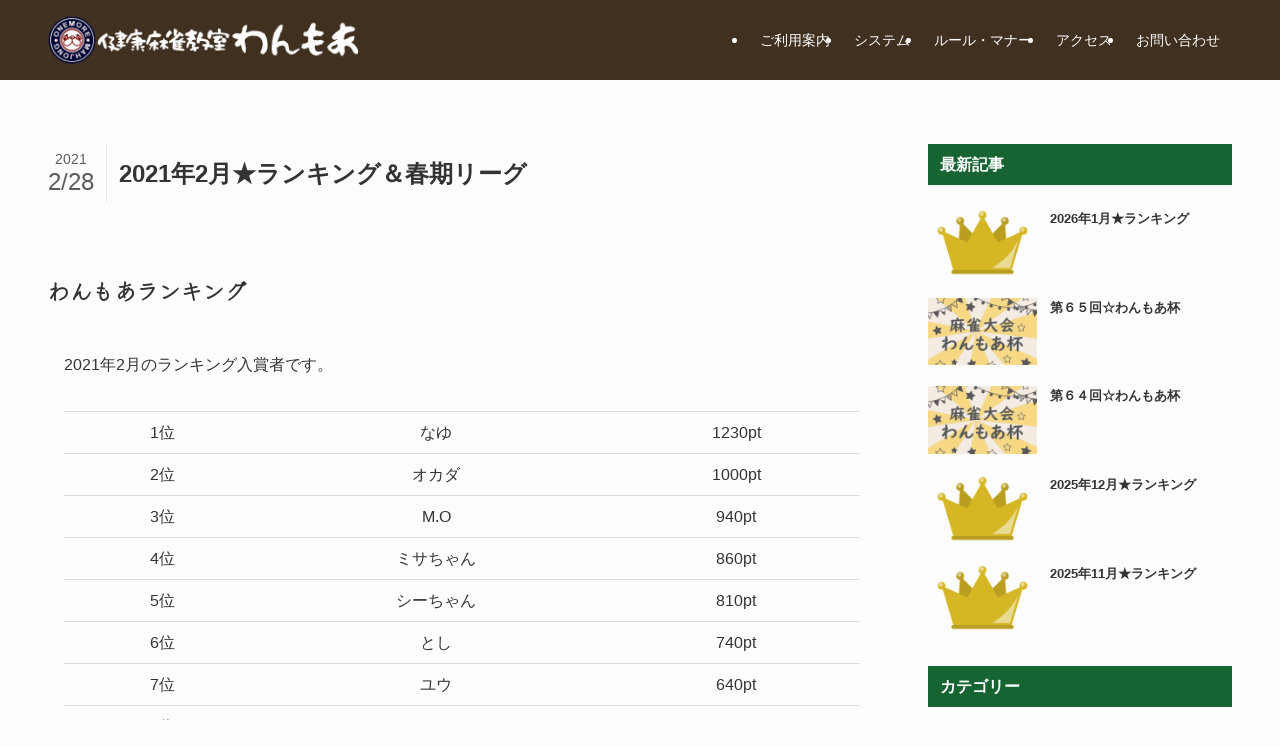

--- FILE ---
content_type: text/html; charset=utf-8
request_url: https://www.google.com/recaptcha/api2/anchor?ar=1&k=6LejMvIpAAAAADrqceIGg0EqjcCJPezE-JHUCeP9&co=aHR0cHM6Ly9tai1vbmVtb3JlLmNvbTo0NDM.&hl=en&v=N67nZn4AqZkNcbeMu4prBgzg&size=invisible&anchor-ms=20000&execute-ms=30000&cb=z1rm6xi0002k
body_size: 48660
content:
<!DOCTYPE HTML><html dir="ltr" lang="en"><head><meta http-equiv="Content-Type" content="text/html; charset=UTF-8">
<meta http-equiv="X-UA-Compatible" content="IE=edge">
<title>reCAPTCHA</title>
<style type="text/css">
/* cyrillic-ext */
@font-face {
  font-family: 'Roboto';
  font-style: normal;
  font-weight: 400;
  font-stretch: 100%;
  src: url(//fonts.gstatic.com/s/roboto/v48/KFO7CnqEu92Fr1ME7kSn66aGLdTylUAMa3GUBHMdazTgWw.woff2) format('woff2');
  unicode-range: U+0460-052F, U+1C80-1C8A, U+20B4, U+2DE0-2DFF, U+A640-A69F, U+FE2E-FE2F;
}
/* cyrillic */
@font-face {
  font-family: 'Roboto';
  font-style: normal;
  font-weight: 400;
  font-stretch: 100%;
  src: url(//fonts.gstatic.com/s/roboto/v48/KFO7CnqEu92Fr1ME7kSn66aGLdTylUAMa3iUBHMdazTgWw.woff2) format('woff2');
  unicode-range: U+0301, U+0400-045F, U+0490-0491, U+04B0-04B1, U+2116;
}
/* greek-ext */
@font-face {
  font-family: 'Roboto';
  font-style: normal;
  font-weight: 400;
  font-stretch: 100%;
  src: url(//fonts.gstatic.com/s/roboto/v48/KFO7CnqEu92Fr1ME7kSn66aGLdTylUAMa3CUBHMdazTgWw.woff2) format('woff2');
  unicode-range: U+1F00-1FFF;
}
/* greek */
@font-face {
  font-family: 'Roboto';
  font-style: normal;
  font-weight: 400;
  font-stretch: 100%;
  src: url(//fonts.gstatic.com/s/roboto/v48/KFO7CnqEu92Fr1ME7kSn66aGLdTylUAMa3-UBHMdazTgWw.woff2) format('woff2');
  unicode-range: U+0370-0377, U+037A-037F, U+0384-038A, U+038C, U+038E-03A1, U+03A3-03FF;
}
/* math */
@font-face {
  font-family: 'Roboto';
  font-style: normal;
  font-weight: 400;
  font-stretch: 100%;
  src: url(//fonts.gstatic.com/s/roboto/v48/KFO7CnqEu92Fr1ME7kSn66aGLdTylUAMawCUBHMdazTgWw.woff2) format('woff2');
  unicode-range: U+0302-0303, U+0305, U+0307-0308, U+0310, U+0312, U+0315, U+031A, U+0326-0327, U+032C, U+032F-0330, U+0332-0333, U+0338, U+033A, U+0346, U+034D, U+0391-03A1, U+03A3-03A9, U+03B1-03C9, U+03D1, U+03D5-03D6, U+03F0-03F1, U+03F4-03F5, U+2016-2017, U+2034-2038, U+203C, U+2040, U+2043, U+2047, U+2050, U+2057, U+205F, U+2070-2071, U+2074-208E, U+2090-209C, U+20D0-20DC, U+20E1, U+20E5-20EF, U+2100-2112, U+2114-2115, U+2117-2121, U+2123-214F, U+2190, U+2192, U+2194-21AE, U+21B0-21E5, U+21F1-21F2, U+21F4-2211, U+2213-2214, U+2216-22FF, U+2308-230B, U+2310, U+2319, U+231C-2321, U+2336-237A, U+237C, U+2395, U+239B-23B7, U+23D0, U+23DC-23E1, U+2474-2475, U+25AF, U+25B3, U+25B7, U+25BD, U+25C1, U+25CA, U+25CC, U+25FB, U+266D-266F, U+27C0-27FF, U+2900-2AFF, U+2B0E-2B11, U+2B30-2B4C, U+2BFE, U+3030, U+FF5B, U+FF5D, U+1D400-1D7FF, U+1EE00-1EEFF;
}
/* symbols */
@font-face {
  font-family: 'Roboto';
  font-style: normal;
  font-weight: 400;
  font-stretch: 100%;
  src: url(//fonts.gstatic.com/s/roboto/v48/KFO7CnqEu92Fr1ME7kSn66aGLdTylUAMaxKUBHMdazTgWw.woff2) format('woff2');
  unicode-range: U+0001-000C, U+000E-001F, U+007F-009F, U+20DD-20E0, U+20E2-20E4, U+2150-218F, U+2190, U+2192, U+2194-2199, U+21AF, U+21E6-21F0, U+21F3, U+2218-2219, U+2299, U+22C4-22C6, U+2300-243F, U+2440-244A, U+2460-24FF, U+25A0-27BF, U+2800-28FF, U+2921-2922, U+2981, U+29BF, U+29EB, U+2B00-2BFF, U+4DC0-4DFF, U+FFF9-FFFB, U+10140-1018E, U+10190-1019C, U+101A0, U+101D0-101FD, U+102E0-102FB, U+10E60-10E7E, U+1D2C0-1D2D3, U+1D2E0-1D37F, U+1F000-1F0FF, U+1F100-1F1AD, U+1F1E6-1F1FF, U+1F30D-1F30F, U+1F315, U+1F31C, U+1F31E, U+1F320-1F32C, U+1F336, U+1F378, U+1F37D, U+1F382, U+1F393-1F39F, U+1F3A7-1F3A8, U+1F3AC-1F3AF, U+1F3C2, U+1F3C4-1F3C6, U+1F3CA-1F3CE, U+1F3D4-1F3E0, U+1F3ED, U+1F3F1-1F3F3, U+1F3F5-1F3F7, U+1F408, U+1F415, U+1F41F, U+1F426, U+1F43F, U+1F441-1F442, U+1F444, U+1F446-1F449, U+1F44C-1F44E, U+1F453, U+1F46A, U+1F47D, U+1F4A3, U+1F4B0, U+1F4B3, U+1F4B9, U+1F4BB, U+1F4BF, U+1F4C8-1F4CB, U+1F4D6, U+1F4DA, U+1F4DF, U+1F4E3-1F4E6, U+1F4EA-1F4ED, U+1F4F7, U+1F4F9-1F4FB, U+1F4FD-1F4FE, U+1F503, U+1F507-1F50B, U+1F50D, U+1F512-1F513, U+1F53E-1F54A, U+1F54F-1F5FA, U+1F610, U+1F650-1F67F, U+1F687, U+1F68D, U+1F691, U+1F694, U+1F698, U+1F6AD, U+1F6B2, U+1F6B9-1F6BA, U+1F6BC, U+1F6C6-1F6CF, U+1F6D3-1F6D7, U+1F6E0-1F6EA, U+1F6F0-1F6F3, U+1F6F7-1F6FC, U+1F700-1F7FF, U+1F800-1F80B, U+1F810-1F847, U+1F850-1F859, U+1F860-1F887, U+1F890-1F8AD, U+1F8B0-1F8BB, U+1F8C0-1F8C1, U+1F900-1F90B, U+1F93B, U+1F946, U+1F984, U+1F996, U+1F9E9, U+1FA00-1FA6F, U+1FA70-1FA7C, U+1FA80-1FA89, U+1FA8F-1FAC6, U+1FACE-1FADC, U+1FADF-1FAE9, U+1FAF0-1FAF8, U+1FB00-1FBFF;
}
/* vietnamese */
@font-face {
  font-family: 'Roboto';
  font-style: normal;
  font-weight: 400;
  font-stretch: 100%;
  src: url(//fonts.gstatic.com/s/roboto/v48/KFO7CnqEu92Fr1ME7kSn66aGLdTylUAMa3OUBHMdazTgWw.woff2) format('woff2');
  unicode-range: U+0102-0103, U+0110-0111, U+0128-0129, U+0168-0169, U+01A0-01A1, U+01AF-01B0, U+0300-0301, U+0303-0304, U+0308-0309, U+0323, U+0329, U+1EA0-1EF9, U+20AB;
}
/* latin-ext */
@font-face {
  font-family: 'Roboto';
  font-style: normal;
  font-weight: 400;
  font-stretch: 100%;
  src: url(//fonts.gstatic.com/s/roboto/v48/KFO7CnqEu92Fr1ME7kSn66aGLdTylUAMa3KUBHMdazTgWw.woff2) format('woff2');
  unicode-range: U+0100-02BA, U+02BD-02C5, U+02C7-02CC, U+02CE-02D7, U+02DD-02FF, U+0304, U+0308, U+0329, U+1D00-1DBF, U+1E00-1E9F, U+1EF2-1EFF, U+2020, U+20A0-20AB, U+20AD-20C0, U+2113, U+2C60-2C7F, U+A720-A7FF;
}
/* latin */
@font-face {
  font-family: 'Roboto';
  font-style: normal;
  font-weight: 400;
  font-stretch: 100%;
  src: url(//fonts.gstatic.com/s/roboto/v48/KFO7CnqEu92Fr1ME7kSn66aGLdTylUAMa3yUBHMdazQ.woff2) format('woff2');
  unicode-range: U+0000-00FF, U+0131, U+0152-0153, U+02BB-02BC, U+02C6, U+02DA, U+02DC, U+0304, U+0308, U+0329, U+2000-206F, U+20AC, U+2122, U+2191, U+2193, U+2212, U+2215, U+FEFF, U+FFFD;
}
/* cyrillic-ext */
@font-face {
  font-family: 'Roboto';
  font-style: normal;
  font-weight: 500;
  font-stretch: 100%;
  src: url(//fonts.gstatic.com/s/roboto/v48/KFO7CnqEu92Fr1ME7kSn66aGLdTylUAMa3GUBHMdazTgWw.woff2) format('woff2');
  unicode-range: U+0460-052F, U+1C80-1C8A, U+20B4, U+2DE0-2DFF, U+A640-A69F, U+FE2E-FE2F;
}
/* cyrillic */
@font-face {
  font-family: 'Roboto';
  font-style: normal;
  font-weight: 500;
  font-stretch: 100%;
  src: url(//fonts.gstatic.com/s/roboto/v48/KFO7CnqEu92Fr1ME7kSn66aGLdTylUAMa3iUBHMdazTgWw.woff2) format('woff2');
  unicode-range: U+0301, U+0400-045F, U+0490-0491, U+04B0-04B1, U+2116;
}
/* greek-ext */
@font-face {
  font-family: 'Roboto';
  font-style: normal;
  font-weight: 500;
  font-stretch: 100%;
  src: url(//fonts.gstatic.com/s/roboto/v48/KFO7CnqEu92Fr1ME7kSn66aGLdTylUAMa3CUBHMdazTgWw.woff2) format('woff2');
  unicode-range: U+1F00-1FFF;
}
/* greek */
@font-face {
  font-family: 'Roboto';
  font-style: normal;
  font-weight: 500;
  font-stretch: 100%;
  src: url(//fonts.gstatic.com/s/roboto/v48/KFO7CnqEu92Fr1ME7kSn66aGLdTylUAMa3-UBHMdazTgWw.woff2) format('woff2');
  unicode-range: U+0370-0377, U+037A-037F, U+0384-038A, U+038C, U+038E-03A1, U+03A3-03FF;
}
/* math */
@font-face {
  font-family: 'Roboto';
  font-style: normal;
  font-weight: 500;
  font-stretch: 100%;
  src: url(//fonts.gstatic.com/s/roboto/v48/KFO7CnqEu92Fr1ME7kSn66aGLdTylUAMawCUBHMdazTgWw.woff2) format('woff2');
  unicode-range: U+0302-0303, U+0305, U+0307-0308, U+0310, U+0312, U+0315, U+031A, U+0326-0327, U+032C, U+032F-0330, U+0332-0333, U+0338, U+033A, U+0346, U+034D, U+0391-03A1, U+03A3-03A9, U+03B1-03C9, U+03D1, U+03D5-03D6, U+03F0-03F1, U+03F4-03F5, U+2016-2017, U+2034-2038, U+203C, U+2040, U+2043, U+2047, U+2050, U+2057, U+205F, U+2070-2071, U+2074-208E, U+2090-209C, U+20D0-20DC, U+20E1, U+20E5-20EF, U+2100-2112, U+2114-2115, U+2117-2121, U+2123-214F, U+2190, U+2192, U+2194-21AE, U+21B0-21E5, U+21F1-21F2, U+21F4-2211, U+2213-2214, U+2216-22FF, U+2308-230B, U+2310, U+2319, U+231C-2321, U+2336-237A, U+237C, U+2395, U+239B-23B7, U+23D0, U+23DC-23E1, U+2474-2475, U+25AF, U+25B3, U+25B7, U+25BD, U+25C1, U+25CA, U+25CC, U+25FB, U+266D-266F, U+27C0-27FF, U+2900-2AFF, U+2B0E-2B11, U+2B30-2B4C, U+2BFE, U+3030, U+FF5B, U+FF5D, U+1D400-1D7FF, U+1EE00-1EEFF;
}
/* symbols */
@font-face {
  font-family: 'Roboto';
  font-style: normal;
  font-weight: 500;
  font-stretch: 100%;
  src: url(//fonts.gstatic.com/s/roboto/v48/KFO7CnqEu92Fr1ME7kSn66aGLdTylUAMaxKUBHMdazTgWw.woff2) format('woff2');
  unicode-range: U+0001-000C, U+000E-001F, U+007F-009F, U+20DD-20E0, U+20E2-20E4, U+2150-218F, U+2190, U+2192, U+2194-2199, U+21AF, U+21E6-21F0, U+21F3, U+2218-2219, U+2299, U+22C4-22C6, U+2300-243F, U+2440-244A, U+2460-24FF, U+25A0-27BF, U+2800-28FF, U+2921-2922, U+2981, U+29BF, U+29EB, U+2B00-2BFF, U+4DC0-4DFF, U+FFF9-FFFB, U+10140-1018E, U+10190-1019C, U+101A0, U+101D0-101FD, U+102E0-102FB, U+10E60-10E7E, U+1D2C0-1D2D3, U+1D2E0-1D37F, U+1F000-1F0FF, U+1F100-1F1AD, U+1F1E6-1F1FF, U+1F30D-1F30F, U+1F315, U+1F31C, U+1F31E, U+1F320-1F32C, U+1F336, U+1F378, U+1F37D, U+1F382, U+1F393-1F39F, U+1F3A7-1F3A8, U+1F3AC-1F3AF, U+1F3C2, U+1F3C4-1F3C6, U+1F3CA-1F3CE, U+1F3D4-1F3E0, U+1F3ED, U+1F3F1-1F3F3, U+1F3F5-1F3F7, U+1F408, U+1F415, U+1F41F, U+1F426, U+1F43F, U+1F441-1F442, U+1F444, U+1F446-1F449, U+1F44C-1F44E, U+1F453, U+1F46A, U+1F47D, U+1F4A3, U+1F4B0, U+1F4B3, U+1F4B9, U+1F4BB, U+1F4BF, U+1F4C8-1F4CB, U+1F4D6, U+1F4DA, U+1F4DF, U+1F4E3-1F4E6, U+1F4EA-1F4ED, U+1F4F7, U+1F4F9-1F4FB, U+1F4FD-1F4FE, U+1F503, U+1F507-1F50B, U+1F50D, U+1F512-1F513, U+1F53E-1F54A, U+1F54F-1F5FA, U+1F610, U+1F650-1F67F, U+1F687, U+1F68D, U+1F691, U+1F694, U+1F698, U+1F6AD, U+1F6B2, U+1F6B9-1F6BA, U+1F6BC, U+1F6C6-1F6CF, U+1F6D3-1F6D7, U+1F6E0-1F6EA, U+1F6F0-1F6F3, U+1F6F7-1F6FC, U+1F700-1F7FF, U+1F800-1F80B, U+1F810-1F847, U+1F850-1F859, U+1F860-1F887, U+1F890-1F8AD, U+1F8B0-1F8BB, U+1F8C0-1F8C1, U+1F900-1F90B, U+1F93B, U+1F946, U+1F984, U+1F996, U+1F9E9, U+1FA00-1FA6F, U+1FA70-1FA7C, U+1FA80-1FA89, U+1FA8F-1FAC6, U+1FACE-1FADC, U+1FADF-1FAE9, U+1FAF0-1FAF8, U+1FB00-1FBFF;
}
/* vietnamese */
@font-face {
  font-family: 'Roboto';
  font-style: normal;
  font-weight: 500;
  font-stretch: 100%;
  src: url(//fonts.gstatic.com/s/roboto/v48/KFO7CnqEu92Fr1ME7kSn66aGLdTylUAMa3OUBHMdazTgWw.woff2) format('woff2');
  unicode-range: U+0102-0103, U+0110-0111, U+0128-0129, U+0168-0169, U+01A0-01A1, U+01AF-01B0, U+0300-0301, U+0303-0304, U+0308-0309, U+0323, U+0329, U+1EA0-1EF9, U+20AB;
}
/* latin-ext */
@font-face {
  font-family: 'Roboto';
  font-style: normal;
  font-weight: 500;
  font-stretch: 100%;
  src: url(//fonts.gstatic.com/s/roboto/v48/KFO7CnqEu92Fr1ME7kSn66aGLdTylUAMa3KUBHMdazTgWw.woff2) format('woff2');
  unicode-range: U+0100-02BA, U+02BD-02C5, U+02C7-02CC, U+02CE-02D7, U+02DD-02FF, U+0304, U+0308, U+0329, U+1D00-1DBF, U+1E00-1E9F, U+1EF2-1EFF, U+2020, U+20A0-20AB, U+20AD-20C0, U+2113, U+2C60-2C7F, U+A720-A7FF;
}
/* latin */
@font-face {
  font-family: 'Roboto';
  font-style: normal;
  font-weight: 500;
  font-stretch: 100%;
  src: url(//fonts.gstatic.com/s/roboto/v48/KFO7CnqEu92Fr1ME7kSn66aGLdTylUAMa3yUBHMdazQ.woff2) format('woff2');
  unicode-range: U+0000-00FF, U+0131, U+0152-0153, U+02BB-02BC, U+02C6, U+02DA, U+02DC, U+0304, U+0308, U+0329, U+2000-206F, U+20AC, U+2122, U+2191, U+2193, U+2212, U+2215, U+FEFF, U+FFFD;
}
/* cyrillic-ext */
@font-face {
  font-family: 'Roboto';
  font-style: normal;
  font-weight: 900;
  font-stretch: 100%;
  src: url(//fonts.gstatic.com/s/roboto/v48/KFO7CnqEu92Fr1ME7kSn66aGLdTylUAMa3GUBHMdazTgWw.woff2) format('woff2');
  unicode-range: U+0460-052F, U+1C80-1C8A, U+20B4, U+2DE0-2DFF, U+A640-A69F, U+FE2E-FE2F;
}
/* cyrillic */
@font-face {
  font-family: 'Roboto';
  font-style: normal;
  font-weight: 900;
  font-stretch: 100%;
  src: url(//fonts.gstatic.com/s/roboto/v48/KFO7CnqEu92Fr1ME7kSn66aGLdTylUAMa3iUBHMdazTgWw.woff2) format('woff2');
  unicode-range: U+0301, U+0400-045F, U+0490-0491, U+04B0-04B1, U+2116;
}
/* greek-ext */
@font-face {
  font-family: 'Roboto';
  font-style: normal;
  font-weight: 900;
  font-stretch: 100%;
  src: url(//fonts.gstatic.com/s/roboto/v48/KFO7CnqEu92Fr1ME7kSn66aGLdTylUAMa3CUBHMdazTgWw.woff2) format('woff2');
  unicode-range: U+1F00-1FFF;
}
/* greek */
@font-face {
  font-family: 'Roboto';
  font-style: normal;
  font-weight: 900;
  font-stretch: 100%;
  src: url(//fonts.gstatic.com/s/roboto/v48/KFO7CnqEu92Fr1ME7kSn66aGLdTylUAMa3-UBHMdazTgWw.woff2) format('woff2');
  unicode-range: U+0370-0377, U+037A-037F, U+0384-038A, U+038C, U+038E-03A1, U+03A3-03FF;
}
/* math */
@font-face {
  font-family: 'Roboto';
  font-style: normal;
  font-weight: 900;
  font-stretch: 100%;
  src: url(//fonts.gstatic.com/s/roboto/v48/KFO7CnqEu92Fr1ME7kSn66aGLdTylUAMawCUBHMdazTgWw.woff2) format('woff2');
  unicode-range: U+0302-0303, U+0305, U+0307-0308, U+0310, U+0312, U+0315, U+031A, U+0326-0327, U+032C, U+032F-0330, U+0332-0333, U+0338, U+033A, U+0346, U+034D, U+0391-03A1, U+03A3-03A9, U+03B1-03C9, U+03D1, U+03D5-03D6, U+03F0-03F1, U+03F4-03F5, U+2016-2017, U+2034-2038, U+203C, U+2040, U+2043, U+2047, U+2050, U+2057, U+205F, U+2070-2071, U+2074-208E, U+2090-209C, U+20D0-20DC, U+20E1, U+20E5-20EF, U+2100-2112, U+2114-2115, U+2117-2121, U+2123-214F, U+2190, U+2192, U+2194-21AE, U+21B0-21E5, U+21F1-21F2, U+21F4-2211, U+2213-2214, U+2216-22FF, U+2308-230B, U+2310, U+2319, U+231C-2321, U+2336-237A, U+237C, U+2395, U+239B-23B7, U+23D0, U+23DC-23E1, U+2474-2475, U+25AF, U+25B3, U+25B7, U+25BD, U+25C1, U+25CA, U+25CC, U+25FB, U+266D-266F, U+27C0-27FF, U+2900-2AFF, U+2B0E-2B11, U+2B30-2B4C, U+2BFE, U+3030, U+FF5B, U+FF5D, U+1D400-1D7FF, U+1EE00-1EEFF;
}
/* symbols */
@font-face {
  font-family: 'Roboto';
  font-style: normal;
  font-weight: 900;
  font-stretch: 100%;
  src: url(//fonts.gstatic.com/s/roboto/v48/KFO7CnqEu92Fr1ME7kSn66aGLdTylUAMaxKUBHMdazTgWw.woff2) format('woff2');
  unicode-range: U+0001-000C, U+000E-001F, U+007F-009F, U+20DD-20E0, U+20E2-20E4, U+2150-218F, U+2190, U+2192, U+2194-2199, U+21AF, U+21E6-21F0, U+21F3, U+2218-2219, U+2299, U+22C4-22C6, U+2300-243F, U+2440-244A, U+2460-24FF, U+25A0-27BF, U+2800-28FF, U+2921-2922, U+2981, U+29BF, U+29EB, U+2B00-2BFF, U+4DC0-4DFF, U+FFF9-FFFB, U+10140-1018E, U+10190-1019C, U+101A0, U+101D0-101FD, U+102E0-102FB, U+10E60-10E7E, U+1D2C0-1D2D3, U+1D2E0-1D37F, U+1F000-1F0FF, U+1F100-1F1AD, U+1F1E6-1F1FF, U+1F30D-1F30F, U+1F315, U+1F31C, U+1F31E, U+1F320-1F32C, U+1F336, U+1F378, U+1F37D, U+1F382, U+1F393-1F39F, U+1F3A7-1F3A8, U+1F3AC-1F3AF, U+1F3C2, U+1F3C4-1F3C6, U+1F3CA-1F3CE, U+1F3D4-1F3E0, U+1F3ED, U+1F3F1-1F3F3, U+1F3F5-1F3F7, U+1F408, U+1F415, U+1F41F, U+1F426, U+1F43F, U+1F441-1F442, U+1F444, U+1F446-1F449, U+1F44C-1F44E, U+1F453, U+1F46A, U+1F47D, U+1F4A3, U+1F4B0, U+1F4B3, U+1F4B9, U+1F4BB, U+1F4BF, U+1F4C8-1F4CB, U+1F4D6, U+1F4DA, U+1F4DF, U+1F4E3-1F4E6, U+1F4EA-1F4ED, U+1F4F7, U+1F4F9-1F4FB, U+1F4FD-1F4FE, U+1F503, U+1F507-1F50B, U+1F50D, U+1F512-1F513, U+1F53E-1F54A, U+1F54F-1F5FA, U+1F610, U+1F650-1F67F, U+1F687, U+1F68D, U+1F691, U+1F694, U+1F698, U+1F6AD, U+1F6B2, U+1F6B9-1F6BA, U+1F6BC, U+1F6C6-1F6CF, U+1F6D3-1F6D7, U+1F6E0-1F6EA, U+1F6F0-1F6F3, U+1F6F7-1F6FC, U+1F700-1F7FF, U+1F800-1F80B, U+1F810-1F847, U+1F850-1F859, U+1F860-1F887, U+1F890-1F8AD, U+1F8B0-1F8BB, U+1F8C0-1F8C1, U+1F900-1F90B, U+1F93B, U+1F946, U+1F984, U+1F996, U+1F9E9, U+1FA00-1FA6F, U+1FA70-1FA7C, U+1FA80-1FA89, U+1FA8F-1FAC6, U+1FACE-1FADC, U+1FADF-1FAE9, U+1FAF0-1FAF8, U+1FB00-1FBFF;
}
/* vietnamese */
@font-face {
  font-family: 'Roboto';
  font-style: normal;
  font-weight: 900;
  font-stretch: 100%;
  src: url(//fonts.gstatic.com/s/roboto/v48/KFO7CnqEu92Fr1ME7kSn66aGLdTylUAMa3OUBHMdazTgWw.woff2) format('woff2');
  unicode-range: U+0102-0103, U+0110-0111, U+0128-0129, U+0168-0169, U+01A0-01A1, U+01AF-01B0, U+0300-0301, U+0303-0304, U+0308-0309, U+0323, U+0329, U+1EA0-1EF9, U+20AB;
}
/* latin-ext */
@font-face {
  font-family: 'Roboto';
  font-style: normal;
  font-weight: 900;
  font-stretch: 100%;
  src: url(//fonts.gstatic.com/s/roboto/v48/KFO7CnqEu92Fr1ME7kSn66aGLdTylUAMa3KUBHMdazTgWw.woff2) format('woff2');
  unicode-range: U+0100-02BA, U+02BD-02C5, U+02C7-02CC, U+02CE-02D7, U+02DD-02FF, U+0304, U+0308, U+0329, U+1D00-1DBF, U+1E00-1E9F, U+1EF2-1EFF, U+2020, U+20A0-20AB, U+20AD-20C0, U+2113, U+2C60-2C7F, U+A720-A7FF;
}
/* latin */
@font-face {
  font-family: 'Roboto';
  font-style: normal;
  font-weight: 900;
  font-stretch: 100%;
  src: url(//fonts.gstatic.com/s/roboto/v48/KFO7CnqEu92Fr1ME7kSn66aGLdTylUAMa3yUBHMdazQ.woff2) format('woff2');
  unicode-range: U+0000-00FF, U+0131, U+0152-0153, U+02BB-02BC, U+02C6, U+02DA, U+02DC, U+0304, U+0308, U+0329, U+2000-206F, U+20AC, U+2122, U+2191, U+2193, U+2212, U+2215, U+FEFF, U+FFFD;
}

</style>
<link rel="stylesheet" type="text/css" href="https://www.gstatic.com/recaptcha/releases/N67nZn4AqZkNcbeMu4prBgzg/styles__ltr.css">
<script nonce="cAU6gFwxwNaGPF-GT122oQ" type="text/javascript">window['__recaptcha_api'] = 'https://www.google.com/recaptcha/api2/';</script>
<script type="text/javascript" src="https://www.gstatic.com/recaptcha/releases/N67nZn4AqZkNcbeMu4prBgzg/recaptcha__en.js" nonce="cAU6gFwxwNaGPF-GT122oQ">
      
    </script></head>
<body><div id="rc-anchor-alert" class="rc-anchor-alert"></div>
<input type="hidden" id="recaptcha-token" value="[base64]">
<script type="text/javascript" nonce="cAU6gFwxwNaGPF-GT122oQ">
      recaptcha.anchor.Main.init("[\x22ainput\x22,[\x22bgdata\x22,\x22\x22,\[base64]/[base64]/[base64]/[base64]/[base64]/UltsKytdPUU6KEU8MjA0OD9SW2wrK109RT4+NnwxOTI6KChFJjY0NTEyKT09NTUyOTYmJk0rMTxjLmxlbmd0aCYmKGMuY2hhckNvZGVBdChNKzEpJjY0NTEyKT09NTYzMjA/[base64]/[base64]/[base64]/[base64]/[base64]/[base64]/[base64]\x22,\[base64]\\u003d\x22,\x22wooAbMKdYcKzMTDDl3DDmsKvPcOwa8O6bMKQUnFGw4A2wosYw7JFcsO+w53CqU3DpsOTw4PCn8KYw4rCi8KMw5TCnMOgw7/[base64]/[base64]/Dg8OGQsKFwrXCkcOzwrpRYMK8wo3ChzbCtMKBwpPCixV7wrV0w6jCrsKAw4rCim3DmiU4wrvCk8K6w4IMwpPDoS0ewrPClWxJGsO/LMOnw7Zuw6lmw6nCiMOKEApmw6xfw5bCmX7DkHbDu1HDk0UUw5lyZsKMQW/DjgoCdVwaWcKEwqXCog5lw7nDmsO7w5zDqnFHNWskw7zDokvDtUUvDgRfTsKqwrwEesORw57DhAsyNsOQwrvCoMKic8OfJMOJwphKZMOWHRgIYsOyw7XCjMKbwrFrw70rX37CiDbDv8KAw5HDh8OhIzhrYWoMOVXDjW/CjC/[base64]/CnDzCksOXEcKPf1rCmHJZSMKtwoxnw41XwrrCsMOhwq3CnsKSC8OwfhnDgMOUwonCq1Vnwqs4bsK5w6ZfesO7L17DkH7CoiY8DcKleUPDtMKuwrrCgh/[base64]/w5bDmMO9WMOSwqjDqMOhYcKlT8KIH8K6BcOVw6bCs3wsw7A+wqUowqrDjXrDnRPDhwHDhEHDlizCrxgkIGchwpTCnyHDqMK3UD45Fi/DhMKKZxPDjRXDlCzCi8KXwpvDlsOPBWvDpjoIwohlw5thwqJEwpIXfcKzJ29NKm7CicKfw69Xw7YJMMKZw7BBw77Dgl3CocKBT8Kbw4/ClcK8OcK1wpTCo8OPRsORZ8K+w6DDqMO3wqsKwog/wq3DgF8Cw4/CnRTDpsKEwr1Vw6rCgsO/Wy3CicOhOybDq0zCgcKpOCPCvsOdwpHDuGQHwqV/w59zGsKQJAp4YS00w5lbwrXDuxw7a8OlOsKrWcONw67CgcORISjCocOebcK+O8Ksw7snw5NFwoTCgMOlw516wqjDv8K9wogHwqPDq2zClhIhwpg2wqt0wrfDuhxsc8Kjw6nDmMODam0nWMKlw45/w7DCqV4MwpfCgsOkw6XCu8KdwrjCicKNTcKdwqxNwrIywqMaw6DCphwawojClTLDhnjDiER8Q8Okwr97wo8lP8OKwpHDkMK3USnCmgAtc1/[base64]/Ciw7Dvh14wqfCggBwFWoUw5Qqw5DDgMOUw600w7thZcO0ViYWBSJidWvCk8KLw7gNwqoRw7TDtsOfOMKbU8KXDGvDtUHDtcK4algXTkAUw6IJRnDDusORf8Ktw7XCulzCm8K8w4TDlsKBwp/CqCbCrcKbDWHDi8KMw7zDncKtw7XDvcOFFS/CnF7DvMOKw4zCmcOET8KNwoHCqBVJEhFJBcOzX0ghTsOcMcKsDBhewrTClsORYsKnXkITwrzDkGEfwqskKMKKwoLCnVcnw4s0LsKEw5/[base64]/[base64]/DnsKlw4XDn13CsQzDsxIpPjkQZRU5esK/wr1Owr9kLh8tw4zDvmNvwqjClEc4wqUpGWLCt2Igw4HCscKEw78cEHvDinbDrcKcJcKUwq7Dnj4gPsKkwp7DmsKjMFIJwrjCgsOzdcOvwq7DlC7DjnQ2eMKVwrrDiMK0I8OFwq97w6FPVH3CpMO3NAR9NBjCsFvDkMKrw4/[base64]/Crw/[base64]/[base64]/Cu8O9T1TDlcO9fCnCvDxSOXtgwrFuwoE6w6fDm8KjwqXCpcKvwpgOW3bDnXsQw4nCisKxcDNww4gBwqJrw7jCj8Krw7nDsMOwey5iwpoKwo9CTCfCocKrw4gqwr1mwrQ/[base64]/DuibClmLCpzk+wrnDgcKkB8K2wr93ZwctwrfCosOaCw7CuG5bw5Aawq14I8K9S001RsK3OnzClz5Qwpg2wqfDvcOcWMKCP8OawqFGw7bCrMKjO8KpSsKeF8KmL2E3wpzCoMKJEgTCuXLCuMKGWX4QdjNGEA/CmsOYBcOrw5pyPsKXw4FgOyPCvwXCj1XCgHLCncO1VTHDksKAAsKbw703GMKefwDDq8KSMj5kf8KqE3Ndw5J7A8OAXivDlMO/wrnCmxxIS8KtXgkTwqMIw5fCoMKADMKqdMKLw798wrzDrcKBw7nDmVcZDcOUwoZZwqPDiHMpwofDv23CrcKiwpwJw4zDgCvCqGZpwoduFMOyw4bChVHDnMKIwp/Dm8O7wqw/JcOOw5Q/[base64]/VSHCikvDrBYywpQdFkPCgGXDrlJUEsOaw5PCp3LDhMO4SVtqw4VdIHpqw6bDhMOQw5kiwpo0w7Z8wqDCtzs1bVzCrmo8S8KtHsKVwofDjAXCuw/CoxsBUcKRwqxsTBvCtcOGwrrCqSPCkMOcw6vDlVp5DBrChRfDjMOzw6Aow6nChVlXwp7DnHI2w4DDh2owFsKaRcK+M8KZwpxOw7DDg8OQPlrDtg3Clx7CrFvDlWTDpmPCnSPCqcKwOcKAacOHBsObfgXCnTsew63CmmoVZUsHDyrDtU/CkAHCocKpQm1swppWw6luw53DgcKGSlkqwq/CvMKewrrCl8OIwrPDm8ORR3LCpS4OMMKfwr/DvGcow61ZTTfDtQVvw5bDjMKQYSvCjcKbS8Omw6DDjBEUE8OGwprCpjRMLMOaw5Zbw6tAw6nDrhnDqCExKsOfw6V/w6k4w7EXPsOiSHLDtsKkw5odbsKUf8KqC0TDu8OeDSY9wrEBw43CkMKodBTCqcOIRcOWRsKmQsO5TMK0McOBwpDCnFFZwopfdsO2OMKnw5B8w5ZOXsOYX8KIV8OaAsKkwrgDDWXCsFvDm8OFwoXDtsOoR8O4w5vCtsKvw7J5AcKDAMOZw5AhwrxKw6xWwp59wo/Dt8O8w5/DimdFR8KuPsO7w4JMwoTCtcK/w484Awh3w5nDi2BYKB/Ch00+NcKGw40zwr/CsRBpwo/DiizDs8Oow4TCvMKUw4PClsOowrlWSMO4OTnCgsKRK8OoS8OfwowHw7HChkMrwqnDjldjw4DDhHtRcBLDtVLCrMKXw7/DoMO1w4QeAS5Jw6nCscK9fsK1w4dEwrnCtsOAw7nDr8KrB8O4w7/[base64]/[base64]/DoVjCs8O/w4IMAlfDsVrCqsO+w53CgnoxXcKQwp84w5t2wrZSbEdGHB9Fwp3DliNXC8KXwrQewpw5wr7DpcKPw7XCmi4Bwrw7w4dgb2Mow7p2wqAwwprDhC9Jw7XCpMOsw5F+VcOrAsOJwrYew4bClTLDlMKNw5/DqsKIwpwwTMOVw4wodsOrwojDn8K7wpteZ8Kmwq1xwrjCpi3Cu8KEw6ROGsO7TXZiwoLCocKgBsK/QVpoXMOGw7ltRMKVcsKlw7YuAhwJS8OQQcOKwpxwS8KqR8OZwq1Ow5/DjknDhsOrw6vDkmXDpsOsUlrCoMO4T8KiJMOywonDshhDd8K8wp7DtMObDcOjwqEFw77CthcnwpkobsKnw5bCv8OzRMOFcmXCg2c3diNwchbCn17Cp8KtZUg/[base64]/w6kOw5nDmHrCjMO9MUPCqcOmwo/Chlwhw4gewo/[base64]/w53DscOew7PDi8O/Sz/DgcKKFcOjIsKrX3rDvifDmcK/w7/Co8OQwphHwprDv8KAw7/CpMO+AWFsGMOowpoOw6/DnE9ydTrDqGMoF8OTw4bDtsKAw5QKW8KcGMOgRcKww53CjQRkBMOaw4TDkljCh8OvWGIEwqHDrDIBPMO3cG7CusKnw5kZwrJUw5/DpBxWwqrDkcOYw7TDsEJowovDksO9C2dOwqnDp8KITsK2wqV7W3Zdw7EtwqTDlVsOw5LConBGdhbCr3PCoibDj8OUI8Oywpg9dCbCikLDgwDCmkPDkVg2wqJ9wqBUwoPCsgvDvALCmsO/Sl/[base64]/wqxyO8OJwrJ8dcOQw5EDw7oJIzFkw6bCj8OvwoDDpMKgZsOBw404wqHDn8ObwqlPwoMFwqjDhUwxXQPDqMK8ZsKnw6NhRcOOWMKXTDDCgMOEElQtwq/CmMOwfMKNMTjCnTvDtMOUTcO9AcOjYMOAwqgFw7LDiRBQw706VsO8w6zDgsOxeAAFw43ChsO9fcK0bAQbwrtzUsOiwqtpHMKDBMOewrM/[base64]/ClsKhVioPfwnCpjtDwqdSw5QFfUNjw78mJ8OJLcKhIhkDDkd2w7rDssK2bDLDpygmVivCoWJfQcKnOMKaw49ufElpw4oIw5LCgzvCscK2wq5gZkfDqcKqaVvDnC0nwoJ2PHpCUCFTwoTDh8OVw5/CosKxw6XDlXHCnEFsNcOnwoZNYcKOKWfCnWRpw4fCmMOLwoLDgMOswrbDljLCuSrDm8O/w4oFwozCncOvUlpGTMKzw5rDhlTDrz3CiDzCqsKxGTxCAmUiW00Aw5YRw5kRwonCq8KqwpVPw7LDik7CoWjDr3IUAsK3NDBoBcKpCsKCw5DDvsKYKhMCw4jDp8KOwrIfw6rDqsKvRGjDo8KNTwfDg28swokWWMKPV0sGw54FwpIJwpbDnGzDmClBwr/DuMOpw54VfcKZwrPChcKBwoLDogTCqx1PDkjCqcO5Ozc2woEGwppiw7XCugEGEsK/cFYnaWXCisKDwp3Dsktqw4wJA05/XSZYwoZaNjBlw4ZSw5w8QTB5wrvDksKOw7zCpcKJwqtuS8OowpvCq8OEKRXDggTDmsO0HsKXJsO1w6fDmsKVfQBCZ0LCllR8N8OdbsKAS2Y6TkUtwqluwofChcK5Jxo6H8K9woTDrsOcNsOWwrLDrsKtKm/DpkYnw4grJQtkwptDw6DDkMO+PMKeWXoaNMOAw41HW1sKQFzDqsKbw4lUw4nCkw3DqypCLFR+woMbwpLDh8OWwrwZwqzCmS/CqMO8CMOlw43DlsOxbSzDmxrDhMOIwoszcC8gw5tkwoouw5jCt1bDsS9tCcONaix6wqvCmz3CsMOxKsO3DMO8CcKZw6PCp8KTw5hNFjRJw6HDhcOCw4rDqcKKw4QvWsKQe8ODw5Mjwp/DuVHCgsKHw6fCrgLDqBdbYxHDkcKww4EMwozDrV/Cj8OvVcKiOcKbw5rDhMONw5kiwpzCsHDCkMKQw7vCgkDCucO/[base64]/CoyxvccKJc8KOBMOWLMO7aHjDgARtw7TCgxHDrCphRcK+w5gzwqPCucOxQsOdGHDDk8OxacOYcsKMw6fCrMKNEAtbUcOOw5bCsVzCmXkSwrAaZsKfw5rCgcOAEwIAXMOHw4TDuHE0fsKyw6fCuXHDncOIw7JTUVVEwr/Dk17DtsOvwqY+wpbDlcKBwojCn3xhIk3CgMKTdcKfw5zCiMO8wq0Uw4/DtsOtdXTCg8OweBbCscKrWBfCtjvDmsOQUAzCkQTDkMK9w5h1IsOvbcKDIcO0MhnDssKKRsOhBcOOSMK4wq/[base64]/[base64]/KkPCk8OgZMOBw4g1wovCm8KIw77CoEnDmsKuLMKrw7PDk8KUcsOowqrDqUfDn8ONDHfDknkmUMKhwprDp8KHCBE/w4JgwrIwOj45BsOhw4rDv8OQwpDCmETCh8OUw5pXIA/CrMKvV8OYwojCsmI/wqPClMOWwqcuB8OlwqZKbcKnFXbCusO4Dy/[base64]/DlzQIwp07w5vDohHDpnLCtsK0w73CiQLDscKPwqXClcObwow5wrDDqSthb1VGwotjVcKFQsKWHMOIwpJ7fWvChy3DsBHDkcKRME3DhcKbwqXDrQ04w6HCrcOEISrColRjb8KrWirDskZPHX4dBcOEJhUhdRbClW/DuxTDjMKvwqTDn8OASsO4KmvCtsKlS0h2IMOBw55SGx7DlEdDCsOhw6LChsO/OsOvwoPCrWfDvcOqw7oawrTDpirCkcOpw6Fqwo4lw5zDrsKIG8KNw6p9wojDnFbDtw9lw4nDhCLChizCpMOxHsOtR8OsBm5HwpxNwp0LwofDsg9HeAY7wr1kKsKvfz4Kwr3DplkCABXCjsOFRcOOwr8dw53CvMOtT8O9w4/DnsKVZizDisK0bsOgwqLDny8QwrUrwo3Di8K3PAkswp3CuRM2w7fDv1HCuzsvaWbCgMKBwq3DrGh8wovChcK9expdw6zDoHEbwpDDrggNw6/Ck8OTWMK1wpcRw58LB8KoDg/DjsO/Y8O2SjzDnCRjJ1ddDHjDo05GP3jDvcODCw00w5hGw6UmAVARLcOowrTCgxDCtMOXWzPCicKCE3MlwrVJwrFkSMKtVMO8wrUXw5/Ct8O7w5A3woFOwq0bGCLDsVDClMKHAmUuw6bDqhjDnsKAwow9BcOjw67Ck1QFe8K+IXvCpMO5bsOew6cGw5Qqw4pcw6BZD8O9EHw1w7Zswp7ClsOPa18Kw6/ChnggLsK3w7bCiMO9w5RLSWHCn8O3ScO0EWDDuwzDoxrCrMKiMxzDuCzClF3DpMKswoLCqlM2IykNUT0VYsKmZcK+woTCoWTDgk0Ew4bCjlF7PkPDhA/DkcOewrPCiWgaIsOXwrAXw5xQwo3Du8KKw5E/WcOnDXonw59Ow4zClsK+JjRxegI3wphRwr8rw5vCnWzCiMONwr8vD8ODwo/[base64]/[base64]/DgXhpFsKAw7TDscKBU8Ocw6nCrcOGP8Krwrliw5lEbzgRWsORAsKqwqZ7wp4fwplhSmNcJn7Dpi/[base64]/DgSUIbsOXw7hkBAQkwpTCtsK8GEHDtXg5ZD5EVsK9Y8KPwobDqcOnw7EHP8ONwq/DlMOXwpspJWY2XMOkw4tJBMKJHTPDpG3Ct3tKf8Okw7rCnUgdcjofw7zCgG82wpzDvCctRHMsPMO7ZndAwrTCoTzCisKbQMO7w4bCsUARwq1DSCoeUC3DuMO5w5FXw63CksOSAH1zQsK5LR7DiGbDncKxQXkNM0/CpMO3FRhvITMtw4FAw7HDjxrCk8KFXcOFTnPDncO/[base64]/[base64]/DrUk/w4xRVQ/CmcO1JEnDpMKnXnbCmsKCwrZAI3dQbyIFAibCg8Ovw7jCq0fCt8KKacOBwqU8wrwoVsKNwpt7wojCnsKJF8Kvw4hvwrdWf8KLFcOGw5IaD8K0JMKgwpd0wpUDDzB8emUka8KswqDDm2rCgXklXn3Co8OZwp/Dh8OtwqjCgcKfLyUsw5w8BsOWKUfDncK9w71nw6vCgsONLsOnwo7CrHA/[base64]/DksOeKcOlwrZ3HcKpw53DpDQxw4slw4E/asKwIlPCj8OUQ8O+wqbDncOAw71mQGDCg2DDhgktwrorw57Ck8K8SWjDkcOKO23DsMOBXsKLeTvCnio4w7R1wrzDvzYAGsKLO0YDw4FdW8KCwo/DrFjCkELDgivCisOKwqTDnsKfQsOodkADw71teU5uesO2ZU/CgsKgVcK0w7RFRD/[base64]/CsMO6woTCsMOVRXU/[base64]/Ck8OXX8KRECPCmMKRKMKqwp/[base64]/DisO4IANiIsKVw54Ww7onHxlBwoxLwoVJQyjDmgwCN8KIFsO1DsKxwoIbw4wXwr/DgGpYTWvDl3MNw7d/L3xRdMKrwrTDtA81XU7Do2/CrsOSG8OKw57DlsOSYBUHNCN6XxTDgGvCnFfDqz8Cw510w6Nxw7V/UQM/[base64]/Ck8OXwpNpYcOzTw1/wporWsKPw5bDigLCqzMMalhMwrsnw6vDkcKrw5TDmsKqw7rDjcKuTMOqwr7DnnkfO8OMdsK/wrtBw7XDosOVIhzDq8O3LgDCtcOhC8OOIAhkw4nCjS3Dq1HDuMKZw7vDk8K7fmdCI8Ouwr93RE5ZwqHDghMqRcKXw6rCv8KqPmvDpTVtXAbChwPDvMO6wrjCsAbCjMKbw4LCmlTCpD7DhkArQcOKFE4/GUjDvSFGUkYDwrTCisODNGguVz/CqMKCwqcEHGgwfALCqMO1w5nDscK1w7TDqhHDmsOlwp/[base64]/[base64]/BwpYeh7DqGE6w6Blc8OOKMOfX2ZcUcOswqbCtG5OfsK6UsO1S8KRwrsTw54Iw77CmmRZwqp5wp3CoRLCpsOiIEbChzsHw4TCvsOXw7N/w5RGwrRiEMKZw412w4XDimPDjQgeYTlVw6vCjcKoTMKof8KVYsKJw7rCp17Ch1zCpcKRXlsNB1XDngtUEsKyIzhgHMKLOcK/[base64]/wpbDnzxJw50uQ8KVFMOtw5vCo8OmesKOcsOjw5HDgsK+LcOZAcOLJMOswoHCgMK0w4ACw5PDtg8+w4ZCwoADw4IDwrLDmFLDjhnDlsOywpjCtU0wwqzDiMOQOkJhwqbCvUrCminCmU/DrXdowq8Zw7Mbw5EOCmBGEHlmDMObKMO4w54iw63CrnptDScHw6HCrcOyGsOBQ1Mmwp/DqsOZw7PDoMO9wpkIw6PDlsOgO8KwwrvCisOsSVIBw7rCizHCgWLCkhLCokzCuijCmn4qAnhFwoEawoTDlRQ+w7nDucO3wpnCtMO9wrkZwrYIMcOPwqdwAXUuw75AGsOswoJiw5cHOXAQw60mehHCmMOUODtkwrjDvS7DjMKPwo/CusKSw6HDrsKIJMKqccK/wrYjDTlLKSLCkcKPVcOUXcKJJsKuwqjDgUvCrw3DtX1xR1F0GcKWWhrCrRfDjUHDmMOdM8OrL8OpwpBMW0rDnsOpw4XDp8KjOMK0wqdSw4PDsl/DuSx0LjZQwojDrcORw7PCosOYw7ESwogzNsKTJQTCpcKww6YcwpDCvVDClnAMw4XDsnxlSMOjw6nCgWYQwoIJGsOww4pHIXBGXi8dVcOlaSISGcOywoASY098w6VywpHDlsKcQMOMw5/DkUTDkMK3AsKDwpRIdcKRwp4YwpwTfsKafcKGVDzClXDChQPCsMKaaMOOwq0BUcKcw5IzYsOKKMOVXgTDkMOdDT/CmyvDg8OCSHfCtnxzwo0Lw5HCn8OCIV/DjcKsw7wjw7DCuSzDrSDCksKkJi8uXcKidcKjwqPDu8KHfcOqdRZfIT1WwoLCt23Dk8ODw6/[base64]/[base64]/[base64]/worCnsOzPMORN1bDnS9Uw6UAwrPDjsKtVF7CgVEkC8OTwoTDqMOaZcOawrDCoRPDjyIKTcKkNSBVc8ONdcK2wrI7w45pwrvCvcKgw7DCsGc0w6TCvg95bMOIwqQ8EcKANE5pYsOuw5/CjcOIw4rCo2DCtMK3wobCvXzDoFLDiQ/Dl8OpKWXDtm/DjCnDjQ1Cwo5Mwo50wpDDjT4/woTCknlNw5fDpRTCq2vCtwHDtsK+w44wwqLDgsKJFFbCikLDgwViN2DDu8KEwqjDo8KjEcKuwqobwpTDpmYLw7LCu39uOMKIw4nCpMKdGsKZw4EJwoPDlsO6RcKbwrbCgGzCpsKMJCcfVilNw4jDthDDiMKfw6NUwpjCrcO8wp/[base64]/ClsKFWBdcwqMNw6/DhcKIw68HNcKeUQ/[base64]/CkgbCpRvDgsKIwoceGMOnMVlew598E8KIwooOLsO/w48Cwq3DvE7CvsKFFMKYf8KgG8KAXcOAXsOEwp4bMyvDk1bDgAhRwphGwqoXI0gcMMKHOMODPcOWdsOuRsOEwq3Cp33CksKMwpRPeMOINcKlwp4MDMK3bsOrw7fDlTUQw5s8VjnCmcKoQ8OINcOrwpAEw4/DrcO2YhBmW8KwFcOpQMOUMj5yHsKLw4jCskzDk8OEwq5tF8KCOFwRV8OJwpfDgsOnQsOgw5AQCcOUw7xYf0nDknHDm8O/w5ZBaMKww5EZOix4w7UVI8OeK8Oow4k3ScK1NHAhwoDCvMKgwpRvw4LDp8KWAk/[base64]/CrMKOS8K1wp0ad8Kww7/[base64]/V8KANDx2wqPDsVvCnx56TsKUQMKkbT/Di0TDlsOaw4vCvsOKw4gbD0bCvxh+w4JEVSgABsKuRndoBHHCvDB7bUFEClBzQFQqOhbDuTIqX8Opw45Ow6vCpcOTLsOkw5w/w5hjNVrCvMObwr9gKg7Csh53woHDpcK/PcOGwoJqCcKHwp/DucOtw6DDrAjCmsKDw413RTnDucK4cMKyBMKkRStHKR1QJi/CpMKCw7LDvBHDqcOwwohuV8K/wrVtPcKOfcOcG8O8JlHDgzTDjcK8DDPDocKlB1QTVMK6DB5/EMKqMiHDo8KSw4oew4/[base64]/CjcKswq5owoR3w53DoMOxD8KKckfDicO7wrdmHsO9RgJxG8KXAC8XOFVvdcKZdHDCpwvCiy1sCULCj3I3wpZpwpZww5/[base64]/[base64]/DixVDw5hCecKXNWLDuXcIWmjDs8KIZVx4woljw5A5wo8hwpJNBMOwIsO6w6wlwoQcWsKnXcObwpcpwqLDvxBBw59gwq3DgMOnw7XCrh4/wpDCpMOjOsKEw5TCpMOZwrY1SjYABMO+ZMOaAiAlwpseK8OKwqHDohI2DBDCmcK8w7NwNcKgIULDqsKTMUxfwppOw6zDr2LCmVF/KBXCuMKgN8KmwqoFaTogGgMrV8Kkw6FmK8OVLsK0WjxBw6vDo8KFwqoAR0/CmCrCi8KNHi55eMKQGUXCiX7ClUVYTCMdw6PCscOjwrnDjX/[base64]/CsMOow5hrw7fCmg0GVQ0zwpcTQMKOB3nCiMKywqMBdcKeRsKIw5QDw6lVwqZFw6PDmMKAUgrCmiXDpcODf8Kcw6RNw7PCk8OfwqrDsQjCh3/DsjwqFcOiwrgmwpw7wpZEYsOtcsOlw5XDrcOUXR3CuV/DiMOrw47DuHrCocKWwql3wohnwoARwotMc8O0GV/CrcO2aAtfc8K9w4xzSWYUw7EGwr3DqVBjdMOqwq06w4FPN8OLBsKkwp3Dh8KyOHzCt3zCkFXDmcK2csK5w4ItMgrChCLCjsOtwp7CgMKrw67CnErCjsO1w57DhcOVwqjDqMOEB8KaI1YbBWDCs8OBw4/CrgdSBDpkNMO6JRRqwrnDuhbDusOcw5vDr8Kjw4PCvT/Dpx1Tw6PCpTTClGcJw5bDj8KMYcKwwoTDtMOnw48PwqhDw5HCikF6w4pewpVKdcKWw6HDpMOiMsOtwr3CqRPCocKPwr7CqsKTUFXCg8ONw7saw7ACw5s0w58Dw5LDhHvCu8K4w6PDr8Kjw6zDn8Oiwq9DwqXDli/DsEoawo/DiTDCnsKMJixGSTPDjwbCv0MPBm5Aw4PCgsKtwqzDusKfKMOGDCYiw713w4dWw5TDmMKuw6Z5E8OVfE1mHcOHw45pw5gtSgRpw701Z8ONw7gnwrTCpMKmw4o/w5vDicOFPMKRIMOtS8K4wo/DmsOWwrolahoBfxddT8K4w6LCosO0w5fCl8O0w4llwrAUNnUmXSjCnglfw50wN8Otwp/CmwHDncKGQjXDn8Kzwq3CucKsPcONw4vDkcOqw7/CkmnCjSYcw5DCksOKwpUtw7kqw5bCqMK5w7YUW8KiFMOYYsKhwo/DhSwGYmoew6rDphcDwp7CrsO2wpZgLsOVw4ldw5PCisKtwodqwoI3OCpaKcKJw6FKwqt6Z0TDnsKJYzcyw68bE1jDjsOiw5lLccKawqjDmnMxwpxVw6rChG/CqXtFw6jClgAuIndwH1BYRsKrwowywoc9f8OJwqIgwqNbeQ/CvsO3w4Vbw7JcFcOpw6nDnjwTwpvDtGfDnAFzICkbw5EVAsKBWMK+w4chw4srLsKOw7LCrT/CrTDCrMKqwp7CvMOmQCnDjTDCmRR8wrQNw6ZoHDEPwqjDiMKSIHVWfMOaw6twakwmwpQKIjbCqn0Ne8OYwq8Bwr5fY8OMS8KsFDMyw5fCkBpkVjodasKhw4I/csOMw6XCnml6wrjCkMOzw4JFwpNKwrnCscKQwp3CuMOWEG/Dm8KUwqpFwrlCwrt+wrckbsKwasOgw64pw44AHjzCgkfCnMOwSsKuKQ5bwq8KSMOcYR3CtG8VbMOLNMKJTsKOesOww4zDn8Otw5LCpMK9CMOCdcONw63CqWs9wrXCgQ/DosOofUvChQk2HMKjB8O1wpXCqnYERMKxdsKGwp5KF8ObaB9wfy7CqFtVwpDDuMO9w5lEwrJCH3hvWzfCuhbDkMKDw4keQHRXwr7DrinDjEUdYFBUY8ORw41LCxoqB8Ofw4zDmcOYUcK/[base64]/fsKiw6PDlAUxHcO3HsK0G8K0w5Ehw7fDtCfCuTUGwpVTb2vCnFdQXWfCtsKHw780wroLCcK6dMKpw5TCncKUFUHClMOJesKsVRcVV8OQTwUhEcOcw6lSw4LDvh7ChC3DryYwAHEfNsKqw4vDrsOnUl3DisOxJ8OdB8KiwpHDszZ0XBBHw4rDnMKFwo5dw5nDtU/CrC3Di18Hwp3ChG/DhTjCs0cZw6k1JHFVwovDii7CgMOBwo3DpSXDtsOoU8OcJsKVwpBfQX9cwrp/w6VhUE3DoSrChX/DrGrDrnTCoMKwD8Onw5U3w47Dl07DjcOgwoJwwo/DkMOzMmZULMKXKcOEwrtdwqtVw7YEOQ/Doz3Dk8OqfCPCucK6TVVOw6dPQsK5w6IHw6FhdmALw4DDhT7DmjrCucO1TcOZH0jDgjd+dMKhw7/[base64]/HDbDvnwQAnHDrMKhw5DDm8KWeCbDisOKw4A3O8K5w5vDpMOCw4HChsKqaMOewp9Ow4s9wr3CjsK0wpDDgMKRwqHDscK3wpfCuWNaDQDCqcOzQ8KhBkNqwqpSwoPCgMOTw6TDkC/CkMK/[base64]/DocO/J8OIw5pswo42cyXDh8KFw5s+dwNUwp9AGQjCrTrCmgDDhwwQw4VOcsK3w77DkBpkwopGEkLDlgrCmMO8HW5Zw64GF8K3w4crB8KHw6wrNBfCkVnDojhTworDqcOiw4ccw55/BwvDssOQw4/DtVAwwrDCiHnDvMOkC1Fnw7cpBMOfw6l5KsONcsKlQ8O8wrzCucKkwpMrP8KTw4YTCQTCjT0MImzDtAZURsKSHsOvZyAFw5J/wqXDpsOFW8Obw7nDv8OvRsOWX8OzCcK7wpbDmkjDgAUlYjw/[base64]/w7JfOcKXw45RZsKKdifCkBbCrHXCu1nCmAPCuX87TsOWW8Odw6ArDwc4FsKawrfCtDY3W8Otw6RwI8K4NMOawogQwr4twolYw4nDsRfCusO8ecKpHcO4ByrDt8KrwqBjW0fDtUtJw6xiw53Dukg/w6JjbFJMS3LCk38rP8OQMsK6wrApEMOPwq7CtsO+wqgRLTDCgsKaw7LDg8KXBcK1DlBjMXUBwqoYw5s8w4hnwrfCpx7CvcKaw4UvwrZhXcOQNSHCiTZVw6rCu8O8wozCrA/CnEQ7TcK3Z8KiJ8OgacK9OH7CmS8hMjM8VUnDiFF2woHCisOmacK8w7MCSsKfJsK9CcOHDQtgXhJ5GxfDvVQHwrZdw4/DoHUpaMKhworCpsOEC8Omw7p3KXdQD8O7wpnCti7DmgnDkcK0bG9UwrkpwrI0R8K2fG3CjsOqw4nDgiDCk3lSw7HDvH/CkwzDjhNgwqHDkcOZw7odw5EjOsK4HDvDqMKLIMOpw47DoQ8Cw5zDkMKxF2oHeMK2Z1VXfsOrXUfDocOLw5XCo21gHzQ+wpnCiMO9w4AzwrjDgGvDsi4lw6/CsQFBwr4OCB0UbAHCo8KXw4rCo8KSw5kzJAPCggl3wplCIMKSTcKQwrLCllsgLzLCjWDCqWwbw4stw6XDkyRka1heKcKSw61Cw5J+wqsWw7/DpSXCowvDm8KlwqDDsk4uaMKXwqLDpxctScO6w4DDqMK0w77DrHrCs05bT8OGGMKpIsK4w57DtcKdXgNdw6fDkMODfzs1FcKve3fCgXsZwoxTUUxNLMOuch/DkkLCjsK2C8OVWVXCgV8vcsKpfMKLwo/[base64]/DllhrfCnDvzDDgMKVBsK/QwwAw60nT2LCrFYxwpQow7TDqMKzPk/CslLDpMK9Y8K6V8OFw68cSMOPKsKPclLDgShHAcOvwpLCiXc5wpbDu8OqMsOrS8KsPixFw7VCwr5Ww404fSVBIhPDoDbCosK3KXI7worDr8OXwqDCgiBfw44wwrnDsRzDih4FwofCo8OgOcOpIMKgw4VqCsOowpwvwqfCsMKCMBhdUcOxM8Kww6/Dtmc0w7cQwqvCl0HDv0l3fsKyw6UZwqcMGhzDmMK9VxTDgGoPf8KlLyPDhlLCqSbDnyERZ8KKMMKrwqjCpMKYw4TDiMKWasK9wrXCnGfDmUvDswtCw6ZXw7djwpVWFcKBw4vDnMOlXcKrw7TDnwHCk8KYcMOCwrjCmsOfw6bDnsKUw75cwr0qw79dGQ/CojPCh2wPWcOWYcKOOcO8w77ChTVKw4h7WE7CkUsJw6ckLjXCm8KMwpzCt8ODwpTCmQoewrvCmcOlW8KTw7dewrc6FcKTwotoNsKDwpLDhGfCk8KTw4jCliQcBcK8wohmLjDDnsKzDG/DhMOJPEh/bS/DhF3CrnlTw7QDbMK6fsOYwr3CscKBHkfDlMOHwo3CgsKWw59tw5l5NMKVwrLCvMK/w5vDvmDCvsKFKy5eY1XDsMOawpIjLzo7wrvDlBptA8KMw70NZsKMYk3Cox/CiWbCjG04IQjDjcOQw6JkbMO0MiDCgcK9Tmt6wqjCpcKNwqPDpjzDjmhJwpwzdcOiZ8KRVSJNwrHCgxDCm8OTEmjCtXZzwrHCocKrwqAbecOpLFTDisKvWzDCmFFGYcK8HsOMwoTDtsK3QMK6bcO7DWQpwo/ClMKew4DDksK+HnvDpsK8w54vFMKVw4DCtcKnwoFsPDPCoMKsUBA1XxbDksOtw5DCksKsYUkxKsOIGsORwpsKwoIEZmzDrMOrwqALwpDCljrDjWLDs8KWccKxeD9hA8Odw5xWwpHDnTzDv8KwfMOBdw/DkcOmVMO+w5MqegobKHpvG8OVeyTDrcORe8OVw77DssOPFsOUw7NSwojCm8OZw64Zw5QPecOScR9Gw65YW8Oqw6lLw54owrjDncKhw43Ckg/CucO8S8KbEmh7bEloRMOLXMOOw5dbwpLDrsKIwr7CosKvw5fCnX5yfhYwOC5ZdS19w5rCk8KpI8OeWRzCtX/DlMOzwrbDo0nDucKWw5dVOBXDnQdKwoxefcOjw6QEwpdRM1fDlsOADMOzwoJwYikXw6XCqMOJAj/CncO8w6TDsljDoMKJFX4PwqhTw4cAT8O8wqJAaXrCox1Yw5lfQsK+WS7CpiHChDzCihxmIMKoKsKjQMOqYMO4UcORw5EjH3FqFSTCuMK0SBXDpsKCw7fDhg/CncOIw4pSYgHDgUDCuml+wqM+asKBHsOtw6RLDH85TsOqwrVQBMKreTfDnCbDgjV3Ei8ST8KWwoF8QMKdwrl1wrVTwr/Cildswpx3dhvDg8OFfsOPHiLDgBBXLBDDrEvCpMONVMKGIWkZaETDu8Orwr7DliHClws2wqfCvSnCo8KSw7DDl8O1FsOfw53CssKkSxUJPMKxw7zDtkNow4XDn0PDqsOhJV/DqVVWVnxow4LCtVbChcOjwp7DiD1Uwo4+w45BwqkjUUvDpSHDusK/[base64]/CuCPCoFAKw53DoRbDqAF7wpTCvj0Vw7laVWgdw6Exwr9WAR/[base64]/CjcOnGBfCqsORw7h1UVnCk0nDmV7DsgrCqXJ3w7fDiDlQdjpGQMKhT0cvWTjDjcKuGllVYsO7LMK4wocOw4lnbsKpXCA6wrPCu8KMMTDDt8OJcsKaw4QOwqUYQH5AwpTCnATDjCJqw7NGw542K8O9wrdyaSTCksKeP1ltw5rCq8K2w6nDjMKzw7fDvFnCg0/CmFHCumzDrsKVclbCgE1jCMOgw5ZZw6bCt2LCiMOuZyPCoR3DmsOzWMOTOcKEwobCt2cPw78Qwr01JMKTwrB4wp7DvmHDhsKaHUrCkgNsTcKIF3bDqFE8BGFkWcK/wpPCu8Ogw7tcfFzCgMKKQThyw581P2PDuVXCpcKMQsKUYsOycsKTwqrCnSDCrwzCtMKww6oaw6V+a8Ogwq3CtATCnxXDh1fCvG/DqynCmxvDtyIsV2DDpzwNTjBCdcKBTzfDh8O1wo/Dp8KQwrBaw4MUw5rDm1LCoEFZacONFg8pUifCoMOzLT/[base64]/QcOzUDkZwp4wwoDCt8KjM8Oof8OVwrNkB8KMwoE4w57CssOuwqFawqM1wobDmCAORjHDgcOteMKuwr3DscKfLMKbRcOILHbDrMK7w6rDkE1fwpfDj8KdH8Obw7EeW8Oyw5vDvnIHYHUYwpUxY1jDh3NMw4/CkcKEwrA3woTCksOowr3CuMKQMGHCjU7CpgHCmsO5w7pKNcOGYsKZw7RXPT/DmXHCo1BrwqZxJ2XCvsKaw7nCqCApCH5wwqZuw71Iwql3ZzPDoGnCpkI2wq0nw4IDw44iw4/CtUTCgcKOw7nCoMO2bzI0wozDhxLCq8OSwqTDrjDDvEMKSDtIwrXDtEzDkwhxccKvYcOiwrY/[base64]/[base64]/[base64]\x22],null,[\x22conf\x22,null,\x226LejMvIpAAAAADrqceIGg0EqjcCJPezE-JHUCeP9\x22,0,null,null,null,1,[21,125,63,73,95,87,41,43,42,83,102,105,109,121],[7059694,750],0,null,null,null,null,0,null,0,null,700,1,null,0,\[base64]/76lBhn6iwkZoQoZnOKMAhnM8xEZ\x22,0,0,null,null,1,null,0,0,null,null,null,0],\x22https://mj-onemore.com:443\x22,null,[3,1,1],null,null,null,1,3600,[\x22https://www.google.com/intl/en/policies/privacy/\x22,\x22https://www.google.com/intl/en/policies/terms/\x22],\x22JqA0Q6sF1lqgazhbAJjNMpL2H3tl9ay8ihPYDSbScV4\\u003d\x22,1,0,null,1,1769901428666,0,0,[166,170,230],null,[193,119,110],\x22RC--JYbitFVQkmTeQ\x22,null,null,null,null,null,\x220dAFcWeA5rzzNgl7RFg0a4ZMYAg-7rH6MwDvXNJb8pEOOyynUOkUFyCWQ_4dWwjmFEdUEbg497uHqrhkxV--Oia-LdSuOHG9SOLw\x22,1769984228672]");
    </script></body></html>